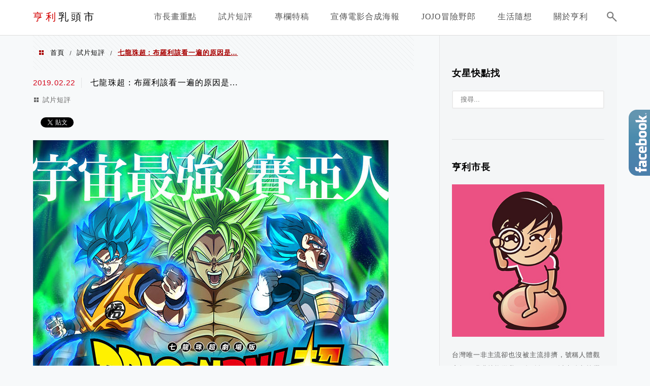

--- FILE ---
content_type: text/html; charset=UTF-8
request_url: https://henrycity.com/%E4%B8%83%E9%BE%8D%E7%8F%A0%E8%B6%85%EF%BC%9A%E5%B8%83%E7%BE%85%E5%88%A9%E8%A9%B2%E7%9C%8B%E4%B8%80%E9%81%8D%E7%9A%84%E5%8E%9F%E5%9B%A0%E6%98%AF/
body_size: 17901
content:
<!DOCTYPE html>
<!--[if IE 7 | IE 8]>
<html class="ie" lang="zh-TW">
<![endif]-->
<!--[if !(IE 7) | !(IE 8)  ]><!-->
<html lang="zh-TW" class="no-js">
<!--<![endif]-->

<head>
	<meta charset="UTF-8">
	<meta name="robots" content="all" />
	<meta name="author" content="亨利乳頭市" />
	<meta name="rating" content="general" />
	<meta name="viewport" content="width=device-width" />
	<link rel="profile" href="https://gmpg.org/xfn/11">
	<link rel="alternate" title="RSS 2.0 訂閱最新文章" href="https://henrycity.com/feed/" />
	<link rel="pingback" href="https://henrycity.com/xmlrpc.php">
	<!--[if lt IE 9]>
	<script src="//html5shiv.googlecode.com/svn/trunk/html5.js"></script>
	<![endif]-->
	<link rel='preload' href='https://henrycity.com/wp-content/themes/achang-jinsha/css/style.min.css?ver=1706643774' as='style' />
<link rel='preload' href='https://henrycity.com/wp-content/themes/achang-jinsha/css/minify/style.rwd.min.css?ver=1706643774' as='style' />
<link rel='preload' href='https://henrycity.com/wp-content/themes/achang-jinsha/js/minify/rwd-menu.min.js?ver=1706643774' as='script' />
<meta name='robots' content='index, follow, max-image-preview:large, max-snippet:-1, max-video-preview:-1' />
	<style>img:is([sizes="auto" i], [sizes^="auto," i]) { contain-intrinsic-size: 3000px 1500px }</style>
	
	<!-- This site is optimized with the Yoast SEO plugin v26.7 - https://yoast.com/wordpress/plugins/seo/ -->
	<title>七龍珠超：布羅利該看一遍的原因是... - 亨利乳頭市</title>
	<link rel="canonical" href="https://henrycity.com/七龍珠超：布羅利該看一遍的原因是/" />
	<meta property="og:locale" content="zh_TW" />
	<meta property="og:type" content="article" />
	<meta property="og:title" content="七龍珠超：布羅利該看一遍的原因是... - 亨利乳頭市" />
	<meta property="og:description" content="這次劇場版重啟最強戰士－布羅利的起源，大綱跟過去我們的理解差不多，只是更悲情一些。讓他跨世代來跟現在的悟空（也 [&hellip;]" />
	<meta property="og:url" content="https://henrycity.com/七龍珠超：布羅利該看一遍的原因是/" />
	<meta property="og:site_name" content="亨利乳頭市" />
	<meta property="article:publisher" content="https://www.facebook.com/henryoocity/" />
	<meta property="article:published_time" content="2019-02-22T08:07:41+00:00" />
	<meta property="article:modified_time" content="2019-03-08T08:11:28+00:00" />
	<meta property="og:image" content="https://henrycity.com/wp-content/uploads/20190308160126_88.jpg" />
	<meta name="author" content="henrycity" />
	<meta name="twitter:card" content="summary_large_image" />
	<meta name="twitter:label1" content="作者:" />
	<meta name="twitter:data1" content="henrycity" />
	<script type="application/ld+json" class="yoast-schema-graph">{"@context":"https://schema.org","@graph":[{"@type":"Article","@id":"https://henrycity.com/%e4%b8%83%e9%be%8d%e7%8f%a0%e8%b6%85%ef%bc%9a%e5%b8%83%e7%be%85%e5%88%a9%e8%a9%b2%e7%9c%8b%e4%b8%80%e9%81%8d%e7%9a%84%e5%8e%9f%e5%9b%a0%e6%98%af/#article","isPartOf":{"@id":"https://henrycity.com/%e4%b8%83%e9%be%8d%e7%8f%a0%e8%b6%85%ef%bc%9a%e5%b8%83%e7%be%85%e5%88%a9%e8%a9%b2%e7%9c%8b%e4%b8%80%e9%81%8d%e7%9a%84%e5%8e%9f%e5%9b%a0%e6%98%af/"},"author":{"name":"henrycity","@id":"https://henrycity.com/#/schema/person/d51e536b4dbb77d9a473afefa39a2809"},"headline":"七龍珠超：布羅利該看一遍的原因是&#8230;","datePublished":"2019-02-22T08:07:41+00:00","dateModified":"2019-03-08T08:11:28+00:00","mainEntityOfPage":{"@id":"https://henrycity.com/%e4%b8%83%e9%be%8d%e7%8f%a0%e8%b6%85%ef%bc%9a%e5%b8%83%e7%be%85%e5%88%a9%e8%a9%b2%e7%9c%8b%e4%b8%80%e9%81%8d%e7%9a%84%e5%8e%9f%e5%9b%a0%e6%98%af/"},"wordCount":3,"commentCount":0,"image":{"@id":"https://henrycity.com/%e4%b8%83%e9%be%8d%e7%8f%a0%e8%b6%85%ef%bc%9a%e5%b8%83%e7%be%85%e5%88%a9%e8%a9%b2%e7%9c%8b%e4%b8%80%e9%81%8d%e7%9a%84%e5%8e%9f%e5%9b%a0%e6%98%af/#primaryimage"},"thumbnailUrl":"https://henrycity.com/wp-content/uploads/20190308160126_88.jpg","articleSection":["試片短評"],"inLanguage":"zh-TW","potentialAction":[{"@type":"CommentAction","name":"Comment","target":["https://henrycity.com/%e4%b8%83%e9%be%8d%e7%8f%a0%e8%b6%85%ef%bc%9a%e5%b8%83%e7%be%85%e5%88%a9%e8%a9%b2%e7%9c%8b%e4%b8%80%e9%81%8d%e7%9a%84%e5%8e%9f%e5%9b%a0%e6%98%af/#respond"]}]},{"@type":"WebPage","@id":"https://henrycity.com/%e4%b8%83%e9%be%8d%e7%8f%a0%e8%b6%85%ef%bc%9a%e5%b8%83%e7%be%85%e5%88%a9%e8%a9%b2%e7%9c%8b%e4%b8%80%e9%81%8d%e7%9a%84%e5%8e%9f%e5%9b%a0%e6%98%af/","url":"https://henrycity.com/%e4%b8%83%e9%be%8d%e7%8f%a0%e8%b6%85%ef%bc%9a%e5%b8%83%e7%be%85%e5%88%a9%e8%a9%b2%e7%9c%8b%e4%b8%80%e9%81%8d%e7%9a%84%e5%8e%9f%e5%9b%a0%e6%98%af/","name":"七龍珠超：布羅利該看一遍的原因是... - 亨利乳頭市","isPartOf":{"@id":"https://henrycity.com/#website"},"primaryImageOfPage":{"@id":"https://henrycity.com/%e4%b8%83%e9%be%8d%e7%8f%a0%e8%b6%85%ef%bc%9a%e5%b8%83%e7%be%85%e5%88%a9%e8%a9%b2%e7%9c%8b%e4%b8%80%e9%81%8d%e7%9a%84%e5%8e%9f%e5%9b%a0%e6%98%af/#primaryimage"},"image":{"@id":"https://henrycity.com/%e4%b8%83%e9%be%8d%e7%8f%a0%e8%b6%85%ef%bc%9a%e5%b8%83%e7%be%85%e5%88%a9%e8%a9%b2%e7%9c%8b%e4%b8%80%e9%81%8d%e7%9a%84%e5%8e%9f%e5%9b%a0%e6%98%af/#primaryimage"},"thumbnailUrl":"https://henrycity.com/wp-content/uploads/20190308160126_88.jpg","datePublished":"2019-02-22T08:07:41+00:00","dateModified":"2019-03-08T08:11:28+00:00","author":{"@id":"https://henrycity.com/#/schema/person/d51e536b4dbb77d9a473afefa39a2809"},"breadcrumb":{"@id":"https://henrycity.com/%e4%b8%83%e9%be%8d%e7%8f%a0%e8%b6%85%ef%bc%9a%e5%b8%83%e7%be%85%e5%88%a9%e8%a9%b2%e7%9c%8b%e4%b8%80%e9%81%8d%e7%9a%84%e5%8e%9f%e5%9b%a0%e6%98%af/#breadcrumb"},"inLanguage":"zh-TW","potentialAction":[{"@type":"ReadAction","target":["https://henrycity.com/%e4%b8%83%e9%be%8d%e7%8f%a0%e8%b6%85%ef%bc%9a%e5%b8%83%e7%be%85%e5%88%a9%e8%a9%b2%e7%9c%8b%e4%b8%80%e9%81%8d%e7%9a%84%e5%8e%9f%e5%9b%a0%e6%98%af/"]}]},{"@type":"ImageObject","inLanguage":"zh-TW","@id":"https://henrycity.com/%e4%b8%83%e9%be%8d%e7%8f%a0%e8%b6%85%ef%bc%9a%e5%b8%83%e7%be%85%e5%88%a9%e8%a9%b2%e7%9c%8b%e4%b8%80%e9%81%8d%e7%9a%84%e5%8e%9f%e5%9b%a0%e6%98%af/#primaryimage","url":"https://henrycity.com/wp-content/uploads/20190308160126_88.jpg","contentUrl":"https://henrycity.com/wp-content/uploads/20190308160126_88.jpg","width":700,"height":700},{"@type":"BreadcrumbList","@id":"https://henrycity.com/%e4%b8%83%e9%be%8d%e7%8f%a0%e8%b6%85%ef%bc%9a%e5%b8%83%e7%be%85%e5%88%a9%e8%a9%b2%e7%9c%8b%e4%b8%80%e9%81%8d%e7%9a%84%e5%8e%9f%e5%9b%a0%e6%98%af/#breadcrumb","itemListElement":[{"@type":"ListItem","position":1,"name":"首頁","item":"https://henrycity.com/"},{"@type":"ListItem","position":2,"name":"七龍珠超：布羅利該看一遍的原因是&#8230;"}]},{"@type":"WebSite","@id":"https://henrycity.com/#website","url":"https://henrycity.com/","name":"亨利乳頭市","description":"","potentialAction":[{"@type":"SearchAction","target":{"@type":"EntryPoint","urlTemplate":"https://henrycity.com/?s={search_term_string}"},"query-input":{"@type":"PropertyValueSpecification","valueRequired":true,"valueName":"search_term_string"}}],"inLanguage":"zh-TW"},{"@type":"Person","@id":"https://henrycity.com/#/schema/person/d51e536b4dbb77d9a473afefa39a2809","name":"henrycity","image":{"@type":"ImageObject","inLanguage":"zh-TW","@id":"https://henrycity.com/#/schema/person/image/","url":"https://secure.gravatar.com/avatar/4d3572707c4019fb981fb29871c01c7c531fa2f10bda5e7c6352efb3636dfb8b?s=96&d=mm&r=g","contentUrl":"https://secure.gravatar.com/avatar/4d3572707c4019fb981fb29871c01c7c531fa2f10bda5e7c6352efb3636dfb8b?s=96&d=mm&r=g","caption":"henrycity"},"url":"https://henrycity.com/author/henrycity/"}]}</script>
	<!-- / Yoast SEO plugin. -->


<link rel='dns-prefetch' href='//stats.wp.com' />
<script type="text/javascript">
/* <![CDATA[ */
window._wpemojiSettings = {"baseUrl":"https:\/\/s.w.org\/images\/core\/emoji\/16.0.1\/72x72\/","ext":".png","svgUrl":"https:\/\/s.w.org\/images\/core\/emoji\/16.0.1\/svg\/","svgExt":".svg","source":{"concatemoji":"https:\/\/henrycity.com\/wp-includes\/js\/wp-emoji-release.min.js?ver=6.8.3"}};
/*! This file is auto-generated */
!function(s,n){var o,i,e;function c(e){try{var t={supportTests:e,timestamp:(new Date).valueOf()};sessionStorage.setItem(o,JSON.stringify(t))}catch(e){}}function p(e,t,n){e.clearRect(0,0,e.canvas.width,e.canvas.height),e.fillText(t,0,0);var t=new Uint32Array(e.getImageData(0,0,e.canvas.width,e.canvas.height).data),a=(e.clearRect(0,0,e.canvas.width,e.canvas.height),e.fillText(n,0,0),new Uint32Array(e.getImageData(0,0,e.canvas.width,e.canvas.height).data));return t.every(function(e,t){return e===a[t]})}function u(e,t){e.clearRect(0,0,e.canvas.width,e.canvas.height),e.fillText(t,0,0);for(var n=e.getImageData(16,16,1,1),a=0;a<n.data.length;a++)if(0!==n.data[a])return!1;return!0}function f(e,t,n,a){switch(t){case"flag":return n(e,"\ud83c\udff3\ufe0f\u200d\u26a7\ufe0f","\ud83c\udff3\ufe0f\u200b\u26a7\ufe0f")?!1:!n(e,"\ud83c\udde8\ud83c\uddf6","\ud83c\udde8\u200b\ud83c\uddf6")&&!n(e,"\ud83c\udff4\udb40\udc67\udb40\udc62\udb40\udc65\udb40\udc6e\udb40\udc67\udb40\udc7f","\ud83c\udff4\u200b\udb40\udc67\u200b\udb40\udc62\u200b\udb40\udc65\u200b\udb40\udc6e\u200b\udb40\udc67\u200b\udb40\udc7f");case"emoji":return!a(e,"\ud83e\udedf")}return!1}function g(e,t,n,a){var r="undefined"!=typeof WorkerGlobalScope&&self instanceof WorkerGlobalScope?new OffscreenCanvas(300,150):s.createElement("canvas"),o=r.getContext("2d",{willReadFrequently:!0}),i=(o.textBaseline="top",o.font="600 32px Arial",{});return e.forEach(function(e){i[e]=t(o,e,n,a)}),i}function t(e){var t=s.createElement("script");t.src=e,t.defer=!0,s.head.appendChild(t)}"undefined"!=typeof Promise&&(o="wpEmojiSettingsSupports",i=["flag","emoji"],n.supports={everything:!0,everythingExceptFlag:!0},e=new Promise(function(e){s.addEventListener("DOMContentLoaded",e,{once:!0})}),new Promise(function(t){var n=function(){try{var e=JSON.parse(sessionStorage.getItem(o));if("object"==typeof e&&"number"==typeof e.timestamp&&(new Date).valueOf()<e.timestamp+604800&&"object"==typeof e.supportTests)return e.supportTests}catch(e){}return null}();if(!n){if("undefined"!=typeof Worker&&"undefined"!=typeof OffscreenCanvas&&"undefined"!=typeof URL&&URL.createObjectURL&&"undefined"!=typeof Blob)try{var e="postMessage("+g.toString()+"("+[JSON.stringify(i),f.toString(),p.toString(),u.toString()].join(",")+"));",a=new Blob([e],{type:"text/javascript"}),r=new Worker(URL.createObjectURL(a),{name:"wpTestEmojiSupports"});return void(r.onmessage=function(e){c(n=e.data),r.terminate(),t(n)})}catch(e){}c(n=g(i,f,p,u))}t(n)}).then(function(e){for(var t in e)n.supports[t]=e[t],n.supports.everything=n.supports.everything&&n.supports[t],"flag"!==t&&(n.supports.everythingExceptFlag=n.supports.everythingExceptFlag&&n.supports[t]);n.supports.everythingExceptFlag=n.supports.everythingExceptFlag&&!n.supports.flag,n.DOMReady=!1,n.readyCallback=function(){n.DOMReady=!0}}).then(function(){return e}).then(function(){var e;n.supports.everything||(n.readyCallback(),(e=n.source||{}).concatemoji?t(e.concatemoji):e.wpemoji&&e.twemoji&&(t(e.twemoji),t(e.wpemoji)))}))}((window,document),window._wpemojiSettings);
/* ]]> */
</script>

<link rel='stylesheet' id='jetpack_related-posts-css' href='https://henrycity.com/wp-content/plugins/jetpack/modules/related-posts/related-posts.css?ver=20240116' type='text/css' media='all' />
<link rel='stylesheet' id='sbi_styles-css' href='https://henrycity.com/wp-content/plugins/instagram-feed/css/sbi-styles.min.css?ver=6.10.0' type='text/css' media='all' />
<style id='wp-emoji-styles-inline-css' type='text/css'>

	img.wp-smiley, img.emoji {
		display: inline !important;
		border: none !important;
		box-shadow: none !important;
		height: 1em !important;
		width: 1em !important;
		margin: 0 0.07em !important;
		vertical-align: -0.1em !important;
		background: none !important;
		padding: 0 !important;
	}
</style>
<link rel='stylesheet' id='wp-block-library-css' href='https://henrycity.com/wp-includes/css/dist/block-library/style.min.css?ver=6.8.3' type='text/css' media='all' />
<style id='classic-theme-styles-inline-css' type='text/css'>
/*! This file is auto-generated */
.wp-block-button__link{color:#fff;background-color:#32373c;border-radius:9999px;box-shadow:none;text-decoration:none;padding:calc(.667em + 2px) calc(1.333em + 2px);font-size:1.125em}.wp-block-file__button{background:#32373c;color:#fff;text-decoration:none}
</style>
<style id='achang-pencil-box-style-box-style-inline-css' type='text/css'>
.apb-highlighter-highlight{background:linear-gradient(to top,var(--apb-highlighter-color,#fff59d) 60%,transparent 60%);padding:2px 4px}.apb-highlighter-highlight,.apb-highlighter-line{border-radius:2px;-webkit-box-decoration-break:clone;box-decoration-break:clone;display:inline}.apb-highlighter-line{background:linear-gradient(transparent 40%,hsla(0,0%,100%,0) 40%,var(--apb-highlighter-color,#ccff90) 50%,transparent 70%);padding:3px 6px}.apb-underline{background:transparent;-webkit-box-decoration-break:clone;box-decoration-break:clone;display:inline;padding-bottom:2px;text-decoration:none}.apb-underline-normal{border-bottom:2px solid var(--apb-underline-color,red);padding-bottom:3px}.apb-underline-wavy{text-decoration-color:var(--apb-underline-color,red);text-decoration-line:underline;-webkit-text-decoration-skip-ink:none;text-decoration-skip-ink:none;text-decoration-style:wavy;text-decoration-thickness:2px;text-underline-offset:3px}.apb-underline-dashed{border-bottom:2px dashed var(--apb-underline-color,red);padding-bottom:3px}.apb-underline-crayon{background:linear-gradient(transparent 40%,hsla(0,0%,100%,0) 40%,var(--apb-underline-color,red) 90%,transparent 95%);border-radius:3px;padding:3px 6px;position:relative}.apb-font-size{display:inline}.apb-style-box{margin:1em 0;position:relative}.apb-style-box .apb-box-title{align-items:center;color:var(--apb-title-color,inherit);display:flex;font-size:var(--apb-title-font-size,1.2em);font-weight:700}.apb-style-box .apb-box-title .apb-title-icon{font-size:1em;margin-right:10px}.apb-style-box .apb-box-title .apb-title-text{flex-grow:1}.apb-style-box .apb-box-content>:first-child{margin-top:0}.apb-style-box .apb-box-content>:last-child{margin-bottom:0}.apb-layout-info{border-color:var(--apb-box-color,#ddd);border-radius:4px;border-style:var(--apb-border-line-style,solid);border-width:var(--apb-border-width,2px)}.apb-layout-info .apb-box-title{background-color:var(--apb-box-color,#ddd);color:var(--apb-title-color,#333);padding:10px 15px}.apb-layout-info .apb-box-content{background-color:#fff;padding:15px}.apb-layout-alert{border:1px solid transparent;border-radius:.375rem;padding:1rem}.apb-layout-alert .apb-box-content,.apb-layout-alert .apb-box-title{background:transparent;padding:0}.apb-layout-alert .apb-box-title{margin-bottom:.5rem}.apb-layout-alert.apb-alert-type-custom{background-color:var(--apb-box-color,#cfe2ff);border-color:var(--apb-border-color,#9ec5fe);border-style:var(--apb-border-line-style,solid);border-width:var(--apb-border-width,1px);color:var(--apb-title-color,#333)}.apb-layout-alert.apb-alert-type-custom .apb-box-title{color:var(--apb-title-color,#333)}.apb-layout-alert.apb-alert-type-info{background-color:#cfe2ff;border-color:#9ec5fe;color:#0a58ca}.apb-layout-alert.apb-alert-type-info .apb-box-title{color:var(--apb-title-color,#0a58ca)}.apb-layout-alert.apb-alert-type-success{background-color:#d1e7dd;border-color:#a3cfbb;color:#146c43}.apb-layout-alert.apb-alert-type-success .apb-box-title{color:var(--apb-title-color,#146c43)}.apb-layout-alert.apb-alert-type-warning{background-color:#fff3cd;border-color:#ffecb5;color:#664d03}.apb-layout-alert.apb-alert-type-warning .apb-box-title{color:var(--apb-title-color,#664d03)}.apb-layout-alert.apb-alert-type-danger{background-color:#f8d7da;border-color:#f1aeb5;color:#842029}.apb-layout-alert.apb-alert-type-danger .apb-box-title{color:var(--apb-title-color,#842029)}.apb-layout-morandi-alert{background-color:var(--apb-box-color,#f7f4eb);border:1px solid var(--apb-box-color,#f7f4eb);border-left:var(--apb-border-width,4px) solid var(--apb-border-color,#d9d2c6);border-radius:.375rem;box-shadow:0 1px 2px 0 rgba(0,0,0,.05);padding:1rem}.apb-layout-morandi-alert .apb-box-title{background:transparent;color:var(--apb-title-color,#2d3748);font-size:var(--apb-title-font-size,1em);font-weight:700;margin-bottom:.25rem;padding:0}.apb-layout-morandi-alert .apb-box-content{background:transparent;color:#4a5568;padding:0}.apb-layout-centered-title{background-color:#fff;border-color:var(--apb-box-color,#ddd);border-radius:4px;border-style:var(--apb-border-line-style,solid);border-width:var(--apb-border-width,2px);margin-top:1.5em;padding:25px 15px 15px;position:relative}.apb-layout-centered-title .apb-box-title{background:var(--apb-title-bg-color,#fff);color:var(--apb-title-color,var(--apb-box-color,#333));left:20px;padding:0 10px;position:absolute;top:-.8em}.apb-layout-centered-title .apb-box-content{background:transparent;padding:0}.wp-block-achang-pencil-box-code-box{border-radius:8px;box-shadow:0 2px 8px rgba(0,0,0,.1);font-family:Consolas,Monaco,Courier New,monospace;margin:1.5em 0;overflow:hidden;position:relative}.wp-block-achang-pencil-box-code-box .apb-code-box-header{align-items:center;border-bottom:1px solid;display:flex;font-size:13px;font-weight:500;justify-content:space-between;padding:12px 16px;position:relative}.wp-block-achang-pencil-box-code-box .apb-code-box-header .apb-code-language{font-family:-apple-system,BlinkMacSystemFont,Segoe UI,Roboto,sans-serif}.wp-block-achang-pencil-box-code-box .apb-code-content-wrapper{background:transparent;display:flex;max-height:500px;overflow:hidden;position:relative}.wp-block-achang-pencil-box-code-box .apb-line-numbers{border-right:1px solid;flex-shrink:0;font-size:14px;line-height:1.5;min-width:50px;overflow-y:auto;padding:16px 8px;text-align:right;-webkit-user-select:none;-moz-user-select:none;user-select:none;-ms-overflow-style:none;position:relative;scrollbar-width:none;z-index:1}.wp-block-achang-pencil-box-code-box .apb-line-numbers::-webkit-scrollbar{display:none}.wp-block-achang-pencil-box-code-box .apb-line-numbers .apb-line-number{display:block;line-height:1.5;white-space:nowrap}.wp-block-achang-pencil-box-code-box .apb-code-box-content{background:transparent;flex:1;font-size:14px;line-height:1.5;margin:0;min-width:0;overflow:auto;padding:16px;position:relative;white-space:pre!important;z-index:0}.wp-block-achang-pencil-box-code-box .apb-code-box-content code{background:transparent;border:none;display:block;font-family:inherit;font-size:inherit;line-height:inherit;margin:0;overflow-wrap:normal!important;padding:0;white-space:pre!important;word-break:normal!important}.wp-block-achang-pencil-box-code-box .apb-code-box-content code .token{display:inline}.wp-block-achang-pencil-box-code-box .apb-copy-button{background:transparent;border:1px solid;border-radius:4px;cursor:pointer;font-family:-apple-system,BlinkMacSystemFont,Segoe UI,Roboto,sans-serif;font-size:12px;padding:6px 12px;transition:all .2s ease}.wp-block-achang-pencil-box-code-box .apb-copy-button:hover{opacity:.8}.wp-block-achang-pencil-box-code-box .apb-copy-button:active{transform:scale(.95)}.wp-block-achang-pencil-box-code-box .apb-copy-button.apb-copy-success{animation:copySuccess .6s ease;background-color:#d4edda!important;border-color:#28a745!important;color:#155724!important}.wp-block-achang-pencil-box-code-box .apb-copy-button.apb-copy-error{animation:copyError .6s ease;background-color:#f8d7da!important;border-color:#dc3545!important;color:#721c24!important}.wp-block-achang-pencil-box-code-box .apb-copy-button-standalone{position:absolute;right:12px;top:12px;z-index:1}.apb-code-style-style-1{background:#f8f9fa;border:1px solid #e9ecef}.apb-code-style-style-1 .apb-code-box-header{background:#fff;border-bottom-color:#dee2e6;color:#495057}.apb-code-style-style-1 .apb-line-numbers{background:#f1f3f4;border-right-color:#dee2e6;color:#6c757d}.apb-code-style-style-1 .apb-code-box-content{background:#fff;color:#212529;text-shadow:none}.apb-code-style-style-1 .apb-code-box-content code[class*=language-]{text-shadow:none}.apb-code-style-style-1 .apb-copy-button{background:hsla(0,0%,100%,.8);border-color:#6c757d;color:#495057}.apb-code-style-style-1 .apb-copy-button:hover{background:#f8f9fa;border-color:#495057}.apb-code-style-style-1 .apb-copy-button.apb-copy-success{background:#d4edda;border-color:#28a745;color:#155724}.apb-code-style-style-1 .apb-copy-button.apb-copy-error{background:#f8d7da;border-color:#dc3545;color:#721c24}.apb-code-style-style-1 code .token.cdata,.apb-code-style-style-1 code .token.comment,.apb-code-style-style-1 code .token.doctype,.apb-code-style-style-1 code .token.prolog{color:#5a6b73}.apb-code-style-style-1 code .token.punctuation{color:#666}.apb-code-style-style-1 code .token.boolean,.apb-code-style-style-1 code .token.constant,.apb-code-style-style-1 code .token.deleted,.apb-code-style-style-1 code .token.number,.apb-code-style-style-1 code .token.property,.apb-code-style-style-1 code .token.symbol,.apb-code-style-style-1 code .token.tag{color:#d73a49}.apb-code-style-style-1 code .token.attr-name,.apb-code-style-style-1 code .token.builtin,.apb-code-style-style-1 code .token.char,.apb-code-style-style-1 code .token.inserted,.apb-code-style-style-1 code .token.selector,.apb-code-style-style-1 code .token.string{color:#22863a}.apb-code-style-style-1 code .token.entity,.apb-code-style-style-1 code .token.operator,.apb-code-style-style-1 code .token.url{color:#6f42c1}.apb-code-style-style-1 code .token.atrule,.apb-code-style-style-1 code .token.attr-value,.apb-code-style-style-1 code .token.keyword{color:#005cc5}.apb-code-style-style-1 code .token.class-name,.apb-code-style-style-1 code .token.function{color:#6f42c1}.apb-code-style-style-1 code .token.important,.apb-code-style-style-1 code .token.regex,.apb-code-style-style-1 code .token.variable{color:#e36209}.apb-code-style-style-2{background:#1e1e1e;border:1px solid #333}.apb-code-style-style-2 .apb-code-box-header{background:#2d2d30;border-bottom-color:#3e3e42;color:#ccc}.apb-code-style-style-2 .apb-line-numbers{background:#252526;border-right-color:#3e3e42;color:#858585}.apb-code-style-style-2 .apb-code-box-content{background:#1e1e1e;color:#f0f0f0}.apb-code-style-style-2 .apb-copy-button{background:rgba(45,45,48,.8);border-color:#6c6c6c;color:#ccc}.apb-code-style-style-2 .apb-copy-button:hover{background:#3e3e42;border-color:#ccc}.apb-code-style-style-2 .apb-copy-button.apb-copy-success{background:#0e5132;border-color:#28a745;color:#d4edda}.apb-code-style-style-2 .apb-copy-button.apb-copy-error{background:#58151c;border-color:#dc3545;color:#f8d7da}.apb-code-style-style-2 code .token.cdata,.apb-code-style-style-2 code .token.comment,.apb-code-style-style-2 code .token.doctype,.apb-code-style-style-2 code .token.prolog{color:#6a9955}.apb-code-style-style-2 code .token.punctuation{color:#d4d4d4}.apb-code-style-style-2 code .token.boolean,.apb-code-style-style-2 code .token.constant,.apb-code-style-style-2 code .token.deleted,.apb-code-style-style-2 code .token.number,.apb-code-style-style-2 code .token.property,.apb-code-style-style-2 code .token.symbol,.apb-code-style-style-2 code .token.tag{color:#b5cea8}.apb-code-style-style-2 code .token.attr-name,.apb-code-style-style-2 code .token.builtin,.apb-code-style-style-2 code .token.char,.apb-code-style-style-2 code .token.inserted,.apb-code-style-style-2 code .token.selector,.apb-code-style-style-2 code .token.string{color:#ce9178}.apb-code-style-style-2 code .token.entity,.apb-code-style-style-2 code .token.operator,.apb-code-style-style-2 code .token.url{color:#d4d4d4}.apb-code-style-style-2 code .token.atrule,.apb-code-style-style-2 code .token.attr-value,.apb-code-style-style-2 code .token.keyword{color:#569cd6}.apb-code-style-style-2 code .token.class-name,.apb-code-style-style-2 code .token.function{color:#dcdcaa}.apb-code-style-style-2 code .token.important,.apb-code-style-style-2 code .token.regex,.apb-code-style-style-2 code .token.variable{color:#ff8c00}@keyframes copySuccess{0%{transform:scale(1)}50%{background-color:#28a745;color:#fff;transform:scale(1.1)}to{transform:scale(1)}}@keyframes copyError{0%{transform:translateX(0)}25%{transform:translateX(-5px)}75%{transform:translateX(5px)}to{transform:translateX(0)}}@media(max-width:768px){.wp-block-achang-pencil-box-code-box .apb-code-box-header{font-size:12px;padding:10px 12px}.wp-block-achang-pencil-box-code-box .apb-line-numbers{font-size:11px;min-width:35px;padding:12px 6px}.wp-block-achang-pencil-box-code-box .apb-code-box-content{font-size:13px;padding:12px}.wp-block-achang-pencil-box-code-box .apb-copy-button{font-size:11px;padding:4px 8px}}@media print{.wp-block-achang-pencil-box-code-box{border:1px solid #000;box-shadow:none}.wp-block-achang-pencil-box-code-box .apb-copy-button{display:none}.wp-block-achang-pencil-box-code-box .apb-code-content-wrapper{max-height:none;overflow:visible}}

</style>
<link rel='stylesheet' id='quads-style-css-css' href='https://henrycity.com/wp-content/plugins/quick-adsense-reloaded/includes/gutenberg/dist/blocks.style.build.css?ver=2.0.98.1' type='text/css' media='all' />
<link rel='stylesheet' id='mediaelement-css' href='https://henrycity.com/wp-includes/js/mediaelement/mediaelementplayer-legacy.min.css?ver=4.2.17' type='text/css' media='all' />
<link rel='stylesheet' id='wp-mediaelement-css' href='https://henrycity.com/wp-includes/js/mediaelement/wp-mediaelement.min.css?ver=6.8.3' type='text/css' media='all' />
<style id='jetpack-sharing-buttons-style-inline-css' type='text/css'>
.jetpack-sharing-buttons__services-list{display:flex;flex-direction:row;flex-wrap:wrap;gap:0;list-style-type:none;margin:5px;padding:0}.jetpack-sharing-buttons__services-list.has-small-icon-size{font-size:12px}.jetpack-sharing-buttons__services-list.has-normal-icon-size{font-size:16px}.jetpack-sharing-buttons__services-list.has-large-icon-size{font-size:24px}.jetpack-sharing-buttons__services-list.has-huge-icon-size{font-size:36px}@media print{.jetpack-sharing-buttons__services-list{display:none!important}}.editor-styles-wrapper .wp-block-jetpack-sharing-buttons{gap:0;padding-inline-start:0}ul.jetpack-sharing-buttons__services-list.has-background{padding:1.25em 2.375em}
</style>
<style id='global-styles-inline-css' type='text/css'>
:root{--wp--preset--aspect-ratio--square: 1;--wp--preset--aspect-ratio--4-3: 4/3;--wp--preset--aspect-ratio--3-4: 3/4;--wp--preset--aspect-ratio--3-2: 3/2;--wp--preset--aspect-ratio--2-3: 2/3;--wp--preset--aspect-ratio--16-9: 16/9;--wp--preset--aspect-ratio--9-16: 9/16;--wp--preset--color--black: #000000;--wp--preset--color--cyan-bluish-gray: #abb8c3;--wp--preset--color--white: #ffffff;--wp--preset--color--pale-pink: #f78da7;--wp--preset--color--vivid-red: #cf2e2e;--wp--preset--color--luminous-vivid-orange: #ff6900;--wp--preset--color--luminous-vivid-amber: #fcb900;--wp--preset--color--light-green-cyan: #7bdcb5;--wp--preset--color--vivid-green-cyan: #00d084;--wp--preset--color--pale-cyan-blue: #8ed1fc;--wp--preset--color--vivid-cyan-blue: #0693e3;--wp--preset--color--vivid-purple: #9b51e0;--wp--preset--gradient--vivid-cyan-blue-to-vivid-purple: linear-gradient(135deg,rgba(6,147,227,1) 0%,rgb(155,81,224) 100%);--wp--preset--gradient--light-green-cyan-to-vivid-green-cyan: linear-gradient(135deg,rgb(122,220,180) 0%,rgb(0,208,130) 100%);--wp--preset--gradient--luminous-vivid-amber-to-luminous-vivid-orange: linear-gradient(135deg,rgba(252,185,0,1) 0%,rgba(255,105,0,1) 100%);--wp--preset--gradient--luminous-vivid-orange-to-vivid-red: linear-gradient(135deg,rgba(255,105,0,1) 0%,rgb(207,46,46) 100%);--wp--preset--gradient--very-light-gray-to-cyan-bluish-gray: linear-gradient(135deg,rgb(238,238,238) 0%,rgb(169,184,195) 100%);--wp--preset--gradient--cool-to-warm-spectrum: linear-gradient(135deg,rgb(74,234,220) 0%,rgb(151,120,209) 20%,rgb(207,42,186) 40%,rgb(238,44,130) 60%,rgb(251,105,98) 80%,rgb(254,248,76) 100%);--wp--preset--gradient--blush-light-purple: linear-gradient(135deg,rgb(255,206,236) 0%,rgb(152,150,240) 100%);--wp--preset--gradient--blush-bordeaux: linear-gradient(135deg,rgb(254,205,165) 0%,rgb(254,45,45) 50%,rgb(107,0,62) 100%);--wp--preset--gradient--luminous-dusk: linear-gradient(135deg,rgb(255,203,112) 0%,rgb(199,81,192) 50%,rgb(65,88,208) 100%);--wp--preset--gradient--pale-ocean: linear-gradient(135deg,rgb(255,245,203) 0%,rgb(182,227,212) 50%,rgb(51,167,181) 100%);--wp--preset--gradient--electric-grass: linear-gradient(135deg,rgb(202,248,128) 0%,rgb(113,206,126) 100%);--wp--preset--gradient--midnight: linear-gradient(135deg,rgb(2,3,129) 0%,rgb(40,116,252) 100%);--wp--preset--font-size--small: 13px;--wp--preset--font-size--medium: 20px;--wp--preset--font-size--large: 36px;--wp--preset--font-size--x-large: 42px;--wp--preset--spacing--20: 0.44rem;--wp--preset--spacing--30: 0.67rem;--wp--preset--spacing--40: 1rem;--wp--preset--spacing--50: 1.5rem;--wp--preset--spacing--60: 2.25rem;--wp--preset--spacing--70: 3.38rem;--wp--preset--spacing--80: 5.06rem;--wp--preset--shadow--natural: 6px 6px 9px rgba(0, 0, 0, 0.2);--wp--preset--shadow--deep: 12px 12px 50px rgba(0, 0, 0, 0.4);--wp--preset--shadow--sharp: 6px 6px 0px rgba(0, 0, 0, 0.2);--wp--preset--shadow--outlined: 6px 6px 0px -3px rgba(255, 255, 255, 1), 6px 6px rgba(0, 0, 0, 1);--wp--preset--shadow--crisp: 6px 6px 0px rgba(0, 0, 0, 1);}:where(.is-layout-flex){gap: 0.5em;}:where(.is-layout-grid){gap: 0.5em;}body .is-layout-flex{display: flex;}.is-layout-flex{flex-wrap: wrap;align-items: center;}.is-layout-flex > :is(*, div){margin: 0;}body .is-layout-grid{display: grid;}.is-layout-grid > :is(*, div){margin: 0;}:where(.wp-block-columns.is-layout-flex){gap: 2em;}:where(.wp-block-columns.is-layout-grid){gap: 2em;}:where(.wp-block-post-template.is-layout-flex){gap: 1.25em;}:where(.wp-block-post-template.is-layout-grid){gap: 1.25em;}.has-black-color{color: var(--wp--preset--color--black) !important;}.has-cyan-bluish-gray-color{color: var(--wp--preset--color--cyan-bluish-gray) !important;}.has-white-color{color: var(--wp--preset--color--white) !important;}.has-pale-pink-color{color: var(--wp--preset--color--pale-pink) !important;}.has-vivid-red-color{color: var(--wp--preset--color--vivid-red) !important;}.has-luminous-vivid-orange-color{color: var(--wp--preset--color--luminous-vivid-orange) !important;}.has-luminous-vivid-amber-color{color: var(--wp--preset--color--luminous-vivid-amber) !important;}.has-light-green-cyan-color{color: var(--wp--preset--color--light-green-cyan) !important;}.has-vivid-green-cyan-color{color: var(--wp--preset--color--vivid-green-cyan) !important;}.has-pale-cyan-blue-color{color: var(--wp--preset--color--pale-cyan-blue) !important;}.has-vivid-cyan-blue-color{color: var(--wp--preset--color--vivid-cyan-blue) !important;}.has-vivid-purple-color{color: var(--wp--preset--color--vivid-purple) !important;}.has-black-background-color{background-color: var(--wp--preset--color--black) !important;}.has-cyan-bluish-gray-background-color{background-color: var(--wp--preset--color--cyan-bluish-gray) !important;}.has-white-background-color{background-color: var(--wp--preset--color--white) !important;}.has-pale-pink-background-color{background-color: var(--wp--preset--color--pale-pink) !important;}.has-vivid-red-background-color{background-color: var(--wp--preset--color--vivid-red) !important;}.has-luminous-vivid-orange-background-color{background-color: var(--wp--preset--color--luminous-vivid-orange) !important;}.has-luminous-vivid-amber-background-color{background-color: var(--wp--preset--color--luminous-vivid-amber) !important;}.has-light-green-cyan-background-color{background-color: var(--wp--preset--color--light-green-cyan) !important;}.has-vivid-green-cyan-background-color{background-color: var(--wp--preset--color--vivid-green-cyan) !important;}.has-pale-cyan-blue-background-color{background-color: var(--wp--preset--color--pale-cyan-blue) !important;}.has-vivid-cyan-blue-background-color{background-color: var(--wp--preset--color--vivid-cyan-blue) !important;}.has-vivid-purple-background-color{background-color: var(--wp--preset--color--vivid-purple) !important;}.has-black-border-color{border-color: var(--wp--preset--color--black) !important;}.has-cyan-bluish-gray-border-color{border-color: var(--wp--preset--color--cyan-bluish-gray) !important;}.has-white-border-color{border-color: var(--wp--preset--color--white) !important;}.has-pale-pink-border-color{border-color: var(--wp--preset--color--pale-pink) !important;}.has-vivid-red-border-color{border-color: var(--wp--preset--color--vivid-red) !important;}.has-luminous-vivid-orange-border-color{border-color: var(--wp--preset--color--luminous-vivid-orange) !important;}.has-luminous-vivid-amber-border-color{border-color: var(--wp--preset--color--luminous-vivid-amber) !important;}.has-light-green-cyan-border-color{border-color: var(--wp--preset--color--light-green-cyan) !important;}.has-vivid-green-cyan-border-color{border-color: var(--wp--preset--color--vivid-green-cyan) !important;}.has-pale-cyan-blue-border-color{border-color: var(--wp--preset--color--pale-cyan-blue) !important;}.has-vivid-cyan-blue-border-color{border-color: var(--wp--preset--color--vivid-cyan-blue) !important;}.has-vivid-purple-border-color{border-color: var(--wp--preset--color--vivid-purple) !important;}.has-vivid-cyan-blue-to-vivid-purple-gradient-background{background: var(--wp--preset--gradient--vivid-cyan-blue-to-vivid-purple) !important;}.has-light-green-cyan-to-vivid-green-cyan-gradient-background{background: var(--wp--preset--gradient--light-green-cyan-to-vivid-green-cyan) !important;}.has-luminous-vivid-amber-to-luminous-vivid-orange-gradient-background{background: var(--wp--preset--gradient--luminous-vivid-amber-to-luminous-vivid-orange) !important;}.has-luminous-vivid-orange-to-vivid-red-gradient-background{background: var(--wp--preset--gradient--luminous-vivid-orange-to-vivid-red) !important;}.has-very-light-gray-to-cyan-bluish-gray-gradient-background{background: var(--wp--preset--gradient--very-light-gray-to-cyan-bluish-gray) !important;}.has-cool-to-warm-spectrum-gradient-background{background: var(--wp--preset--gradient--cool-to-warm-spectrum) !important;}.has-blush-light-purple-gradient-background{background: var(--wp--preset--gradient--blush-light-purple) !important;}.has-blush-bordeaux-gradient-background{background: var(--wp--preset--gradient--blush-bordeaux) !important;}.has-luminous-dusk-gradient-background{background: var(--wp--preset--gradient--luminous-dusk) !important;}.has-pale-ocean-gradient-background{background: var(--wp--preset--gradient--pale-ocean) !important;}.has-electric-grass-gradient-background{background: var(--wp--preset--gradient--electric-grass) !important;}.has-midnight-gradient-background{background: var(--wp--preset--gradient--midnight) !important;}.has-small-font-size{font-size: var(--wp--preset--font-size--small) !important;}.has-medium-font-size{font-size: var(--wp--preset--font-size--medium) !important;}.has-large-font-size{font-size: var(--wp--preset--font-size--large) !important;}.has-x-large-font-size{font-size: var(--wp--preset--font-size--x-large) !important;}
:where(.wp-block-post-template.is-layout-flex){gap: 1.25em;}:where(.wp-block-post-template.is-layout-grid){gap: 1.25em;}
:where(.wp-block-columns.is-layout-flex){gap: 2em;}:where(.wp-block-columns.is-layout-grid){gap: 2em;}
:root :where(.wp-block-pullquote){font-size: 1.5em;line-height: 1.6;}
</style>
<link rel='stylesheet' id='achang-pencil-box-css' href='https://henrycity.com/wp-content/plugins/achang-pencil-box/public/css/achang-pencil-box-public.css?ver=1.9.3.1762413771.2.2.9.1' type='text/css' media='all' />
<link rel='stylesheet' id='wpa-css-css' href='https://henrycity.com/wp-content/plugins/honeypot/includes/css/wpa.css?ver=2.3.04' type='text/css' media='all' />
<link rel='stylesheet' id='flexslider2.6.0-css' href='https://henrycity.com/wp-content/themes/achang-jinsha/assets/FlexSlider-2.6.0/flexslider.min.css?ver=6.8.3' type='text/css' media='all' />
<link rel='stylesheet' id='dashicons-css' href='https://henrycity.com/wp-includes/css/dashicons.min.css?ver=6.8.3' type='text/css' media='all' />
<link rel='stylesheet' id='achang-icon-css' href='https://henrycity.com/wp-content/themes/achang-jinsha/images/achang-icon/style.css?ver=6.8.3' type='text/css' media='all' />
<link rel='stylesheet' id='icomoon-icon-css' href='https://henrycity.com/wp-content/themes/achang-jinsha/images/icomoon-icon/style.css?ver=6.8.3' type='text/css' media='all' />
<link rel='stylesheet' id='awesome-css' href='https://henrycity.com/wp-content/themes/achang-jinsha/images/fontawesome/css/all.min.css?ver=2.2.9.1' type='text/css' media='all' />
<link rel='stylesheet' id='achang_theme-style-css' href='https://henrycity.com/wp-content/themes/achang-jinsha/css/style.min.css?ver=1706643774' type='text/css' media='all' />
<link rel='stylesheet' id='achang_theme-style-rwd-css' href='https://henrycity.com/wp-content/themes/achang-jinsha/css/minify/style.rwd.min.css?ver=1706643774' type='text/css' media='all' />
<link rel='stylesheet' id='achang-jvc-init-css' href='https://henrycity.com/wp-content/plugins/achangJetPackVirtualCounter/assets/minify/stylesheet.min.css?ver=2.8.3' type='text/css' media='all' />
<link rel='stylesheet' id='dtree.css-css' href='https://henrycity.com/wp-content/plugins/wp-dtree-30/wp-dtree.min.css?ver=4.4.5' type='text/css' media='all' />
<script type="text/javascript" id="jetpack_related-posts-js-extra">
/* <![CDATA[ */
var related_posts_js_options = {"post_heading":"h4"};
/* ]]> */
</script>
<script type="text/javascript" src="https://henrycity.com/wp-content/plugins/jetpack/_inc/build/related-posts/related-posts.min.js?ver=20240116" id="jetpack_related-posts-js"></script>
<script type="text/javascript" src="https://henrycity.com/wp-includes/js/jquery/jquery.min.js?ver=3.7.1" id="jquery-core-js"></script>
<script type="text/javascript" src="https://henrycity.com/wp-includes/js/jquery/jquery-migrate.min.js?ver=3.4.1" id="jquery-migrate-js"></script>
<script type="text/javascript" id="wk-tag-manager-script-js-after">
/* <![CDATA[ */
function shouldTrack(){
var trackLoggedIn = true;
var loggedIn = false;
if(!loggedIn){
return true;
} else if( trackLoggedIn ) {
return true;
}
return false;
}
function hasWKGoogleAnalyticsCookie() {
return (new RegExp('wp_wk_ga_untrack_' + document.location.hostname)).test(document.cookie);
}
if (!hasWKGoogleAnalyticsCookie() && shouldTrack()) {
//Google Tag Manager
(function (w, d, s, l, i) {
w[l] = w[l] || [];
w[l].push({
'gtm.start':
new Date().getTime(), event: 'gtm.js'
});
var f = d.getElementsByTagName(s)[0],
j = d.createElement(s), dl = l != 'dataLayer' ? '&l=' + l : '';
j.async = true;
j.src =
'https://www.googletagmanager.com/gtm.js?id=' + i + dl;
f.parentNode.insertBefore(j, f);
})(window, document, 'script', 'dataLayer', 'GTM-WKW6Z74');
}
/* ]]> */
</script>
<script type="text/javascript" defer="defer" src="https://henrycity.com/wp-content/themes/achang-jinsha/assets/FlexSlider-2.6.0/jquery.flexslider-min.js?ver=1.0" id="flexslider2.6.0-js"></script>
<script type="text/javascript" id="init-js-extra">
/* <![CDATA[ */
var init_params = {"ajaxurl":"https:\/\/henrycity.com\/wp-admin\/admin-ajax.php","is_user_logged_in":"","slider_time":"3000"};
/* ]]> */
</script>
<script type="text/javascript" async="async" src="https://henrycity.com/wp-content/themes/achang-jinsha/js/minify/init.min.js?ver=2.2.9.1" id="init-js"></script>
<script type="text/javascript" src="https://henrycity.com/wp-content/themes/achang-jinsha/js/minify/rwd-menu.min.js?ver=1706643774" id="achang_rwd-menu-js"></script>
<script type="text/javascript" id="achang-jvc-init-js-extra">
/* <![CDATA[ */
var jvc_init_params = {"ajaxurl":"https:\/\/henrycity.com\/wp-admin\/admin-ajax.php?action=achang_jvc","widget_id":"achang_jetpack_virtual_counter-2","count_text":"\u7d71\u8a08\u4e2d...","security":"76cca512ba"};
/* ]]> */
</script>
<script type="text/javascript" src="https://henrycity.com/wp-content/plugins/achangJetPackVirtualCounter/assets/minify/init.min.js?ver=2.8.3" id="achang-jvc-init-js"></script>
<script type="text/javascript" id="dtree-js-extra">
/* <![CDATA[ */
var WPdTreeSettings = {"animate":"1","duration":"250","imgurl":"https:\/\/henrycity.com\/wp-content\/plugins\/wp-dtree-30\/"};
/* ]]> */
</script>
<script type="text/javascript" src="https://henrycity.com/wp-content/plugins/wp-dtree-30/wp-dtree.min.js?ver=4.4.5" id="dtree-js"></script>
<link rel="https://api.w.org/" href="https://henrycity.com/wp-json/" /><link rel="alternate" title="JSON" type="application/json" href="https://henrycity.com/wp-json/wp/v2/posts/925" /><meta name="generator" content="WordPress 6.8.3" />
<link rel='shortlink' href='https://henrycity.com/?p=925' />
<link rel="alternate" title="oEmbed (JSON)" type="application/json+oembed" href="https://henrycity.com/wp-json/oembed/1.0/embed?url=https%3A%2F%2Fhenrycity.com%2F%25e4%25b8%2583%25e9%25be%258d%25e7%258f%25a0%25e8%25b6%2585%25ef%25bc%259a%25e5%25b8%2583%25e7%25be%2585%25e5%2588%25a9%25e8%25a9%25b2%25e7%259c%258b%25e4%25b8%2580%25e9%2581%258d%25e7%259a%2584%25e5%258e%259f%25e5%259b%25a0%25e6%2598%25af%2F" />
<link rel="alternate" title="oEmbed (XML)" type="text/xml+oembed" href="https://henrycity.com/wp-json/oembed/1.0/embed?url=https%3A%2F%2Fhenrycity.com%2F%25e4%25b8%2583%25e9%25be%258d%25e7%258f%25a0%25e8%25b6%2585%25ef%25bc%259a%25e5%25b8%2583%25e7%25be%2585%25e5%2588%25a9%25e8%25a9%25b2%25e7%259c%258b%25e4%25b8%2580%25e9%2581%258d%25e7%259a%2584%25e5%258e%259f%25e5%259b%25a0%25e6%2598%25af%2F&#038;format=xml" />
	<style>img#wpstats{display:none}</style>
		<script>document.cookie = 'quads_browser_width='+screen.width;</script><script>jQuery($ => {
        $("#primary-menu").on("click",e=>{
            if($(e.target).hasClass("search-icon")){
                $("#primary-search").show();
                $("#search-cover").show();
                $("header .search-field").focus();
            }else{
                if( 0 === $(e.target).parents("#primary-search").length){
                    $("#primary-search").hide();
                    $("#search-cover").hide();
                }
            }
        })
    })</script><link rel="preload" as="image" href="https://i1.wp.com/henrycity.com/wp-content/uploads/20240310213600_0.jpg?quality=90&ssl=1&w=750" /><link rel="shortcut icon" href="https://henrycity.com/wp-content/themes/achang-jinsha/images/favicon.ico" /><meta property="fb:app_id" content="114549948563935" /><style type="text/css">#header #primary-menu .menu > .menu-item > a { color: #555; }#main article .desc .inner-desc {font-family: "Microsoft JhengHei","微軟正黑體";font-size: 16px;letter-spacing: 0.07em;line-height: 28px;}	#main article p, #main article div {font-family: "Microsoft JhengHei","微軟正黑體";font-size: 16px;letter-spacing: 0.07em;line-height: 28px;}	</style><link rel="preconnect" href="//connect.facebook.net/zh_TW/sdk.js" /><link rel="preconnect" href="//connect.facebook.net/zh_TW/all.js" /><link rel="preload" as="image" href="https://henrycity.com/wp-content/uploads/20190308160126_88.jpg" media="(max-resolution:700wdpi)"><link rel="preload" as="image" href="https://henrycity.com/wp-content/uploads/20190308160126_88-150x150.jpg" media="(max-resolution:150wdpi)"></head>

<body class="wp-singular post-template-default single single-post postid-925 single-format-standard wp-theme-achang-jinsha">

<noscript>
    <iframe src="https://www.googletagmanager.com/ns.html?id=GTM-WKW6Z74" height="0" width="0"
        style="display:none;visibility:hidden"></iframe>
</noscript>

	<header id="header">
		<div class="header-area">
			<div class="logo-area">
				<h2>                    <a id="logo" href="https://henrycity.com" title="亨利乳頭市" class="text">
                        <div class="text"><span class="first-text">亨利</span>乳頭市</div>                    </a>
				</h2>				<a id="rwd-logo" href="https://henrycity.com" title="亨利乳頭市" style="color: #000; font-size: 20px;">亨利乳頭市</a>            </div>
			<div id="primary-menu">
				<nav id="access" role="navigation">
					<header>
						<h3 class="assistive-text">PC+M</h3>
					</header>
					<svg viewBox="0 0 18 18" preserveAspectRatio="xMidYMid meet" focusable="false" class="search-icon icon"><path d="M 10,10 16.5,16.5 M 11,6 A 5,5 0 0 1 6,11 5,5 0 0 1 1,6 5,5 0 0 1 6,1 5,5 0 0 1 11,6 Z" class="search-icon icon" style="fill:none;stroke:#333333;stroke-width:2px;stroke-linecap:round;stroke-miterlimit:10"></path></svg><div id="primary-search"><form role="search" method="get" class="search-form" action="https://henrycity.com/">
				<label>
					<span class="screen-reader-text">搜尋關鍵字:</span>
					<input type="search" class="search-field" placeholder="搜尋..." value="" name="s" />
				</label>
				<input type="submit" class="search-submit" value="搜尋" />
			</form></div><div id="search-cover"></div><div class="menu-pcm-container"><ul id="achang_menu_wrap" class="menu rwd-menu"><li id="menu-item-1380" class="menu-item menu-item-type-taxonomy menu-item-object-category menu-item-has-children menu-item-1380"><a href="https://henrycity.com/category/%e5%b8%82%e9%95%b7%e7%95%ab%e9%87%8d%e9%bb%9e/"><span>市長畫重點</span></a>
<ul class="sub-menu">
	<li id="menu-item-1381" class="menu-item menu-item-type-taxonomy menu-item-object-category menu-item-1381"><a href="https://henrycity.com/category/%e6%bf%80%e5%87%b8%e9%bb%9e/"><span>激凸點</span></a></li>
	<li id="menu-item-1382" class="menu-item menu-item-type-taxonomy menu-item-object-category menu-item-1382"><a href="https://henrycity.com/category/%e9%9c%b2%e5%85%a9%e9%bb%9e/"><span>露兩點</span></a></li>
	<li id="menu-item-1383" class="menu-item menu-item-type-taxonomy menu-item-object-category menu-item-1383"><a href="https://henrycity.com/category/%e9%9c%b2%e4%b8%89%e9%bb%9e/"><span>露三點</span></a></li>
	<li id="menu-item-1671" class="menu-item menu-item-type-taxonomy menu-item-object-category menu-item-1671"><a href="https://henrycity.com/category/%e5%b0%88%e9%a1%8c%e6%95%b4%e7%90%86/"><span>專題整理</span></a></li>
	<li id="menu-item-1384" class="menu-item menu-item-type-taxonomy menu-item-object-category menu-item-1384"><a href="https://henrycity.com/category/%e7%be%8e%e8%83%b8%e5%a4%a7%e5%9b%9e%e9%a1%a7/"><span>美胸大回顧</span></a></li>
</ul>
</li>
<li id="menu-item-902" class="menu-item menu-item-type-taxonomy menu-item-object-category current-post-ancestor current-menu-parent current-post-parent menu-item-902"><a href="https://henrycity.com/category/%e7%9f%ad%e8%a9%95/"><span>試片短評</span></a></li>
<li id="menu-item-1677" class="menu-item menu-item-type-taxonomy menu-item-object-category menu-item-has-children menu-item-1677"><a href="https://henrycity.com/category/%e5%b0%88%e6%ac%84/"><span>專欄特稿</span></a>
<ul class="sub-menu">
	<li id="menu-item-2980" class="menu-item menu-item-type-taxonomy menu-item-object-category menu-item-2980"><a href="https://henrycity.com/category/fhm/"><span>FHM</span></a></li>
	<li id="menu-item-2981" class="menu-item menu-item-type-taxonomy menu-item-object-category menu-item-2981"><a href="https://henrycity.com/category/%e5%a5%b3%e4%ba%ba%e5%b9%ab/"><span>女人幫</span></a></li>
	<li id="menu-item-2982" class="menu-item menu-item-type-taxonomy menu-item-object-category menu-item-2982"><a href="https://henrycity.com/category/%e9%96%8b%e7%9c%bce%e9%80%b1%e5%a0%b1/"><span>開眼E週報</span></a></li>
	<li id="menu-item-3005" class="menu-item menu-item-type-taxonomy menu-item-object-category menu-item-3005"><a href="https://henrycity.com/category/cue-%e9%9b%bb%e5%bd%b1%e7%94%9f%e6%b4%bb%e8%aa%8c/"><span>cue.電影生活誌</span></a></li>
	<li id="menu-item-3560" class="menu-item menu-item-type-taxonomy menu-item-object-category menu-item-3560"><a href="https://henrycity.com/category/%e8%aa%a0%e5%93%81%e6%95%a6%e5%8d%97%e5%80%92%e6%95%b8%e4%b8%89%e5%8d%81/"><span>誠品敦南倒數三十</span></a></li>
</ul>
</li>
<li id="menu-item-903" class="menu-item menu-item-type-custom menu-item-object-custom menu-item-903"><a href="https://www.flickr.com/photos/71832020@N00/sets/72157650443785286"><span>宣傳電影合成海報</span></a></li>
<li id="menu-item-883" class="menu-item menu-item-type-taxonomy menu-item-object-category menu-item-883"><a href="https://henrycity.com/category/jojo%e5%86%92%e9%9a%aa%e9%87%8e%e9%83%8e/"><span>JOJO冒險野郎</span></a></li>
<li id="menu-item-951" class="menu-item menu-item-type-taxonomy menu-item-object-category menu-item-951"><a href="https://henrycity.com/category/%e7%94%9f%e6%b4%bb%e9%9a%a8%e6%83%b3/"><span>生活隨想</span></a></li>
<li id="menu-item-906" class="menu-item menu-item-type-post_type menu-item-object-page menu-item-906"><a href="https://henrycity.com/about/"><span>關於亨利</span></a></li>
</ul></div>				</nav>
			</div>
		</div>
		<div class="clearfix"></div>
	</header>
		<div id="content"><div id="main" role="main">
    <div class="breadcrumb-area"><ul id="breadcrumbs" class="breadcrumbs"><li class="item-home"><a class="bread-link bread-home" href="https://henrycity.com" title="首頁">首頁</a></li><li class="separator separator-home"> &#47; </li><li class="item-cat"><a href="https://henrycity.com/category/%e7%9f%ad%e8%a9%95/">試片短評</a></li><li class="separator"> &#47; </li><li class="item-current item-925"><strong class="bread-current bread-925" title="七龍珠超：布羅利該看一遍的原因是&#8230;">七龍珠超：布羅利該看一遍的原因是&#8230;</strong></li></ul></div>
    					<article id="post-925" role="article" class="page-single">
						<header>
												<time datetime="2019-02-22T16:07:41+08:00" data-updated="true" >
						<span class="post-date">2019.02.22</span>
					</time>
					<h1 class="title">七龍珠超：布羅利該看一遍的原因是&#8230;</h1>
					<div class="clearfix"></div>
					<div class="cat"><a href="https://henrycity.com/category/%e7%9f%ad%e8%a9%95/" rel="category tag">試片短評</a></div>
					<div class="clearfix"></div>
					<div id="share-box">
						         <div class="sn fb">
						            <div class="fb-like" data-href="https://henrycity.com/%e4%b8%83%e9%be%8d%e7%8f%a0%e8%b6%85%ef%bc%9a%e5%b8%83%e7%be%85%e5%88%a9%e8%a9%b2%e7%9c%8b%e4%b8%80%e9%81%8d%e7%9a%84%e5%8e%9f%e5%9b%a0%e6%98%af/" data-layout="button_count" data-action="like" data-size="small" data-show-faces="false" data-share="true"></div>
						         </div>
						         <div class="sn tw">
						          <a href="https://twitter.com/share" class="twitter-share-button" data-count="horizontal">Tweet</a>
						          <script>!function(d,s,id){var js,fjs=d.getElementsByTagName(s)[0];if(!d.getElementById(id)){js=d.createElement(s);js.id=id;js.src="https://platform.twitter.com/widgets.js";fjs.parentNode.insertBefore(js,fjs);}}(document,"script","twitter-wjs");</script>
						         </div>
						        </div>					<div class="clearfix"></div>
				</header>
				<div class="desc">
				<p><img fetchpriority="high" decoding="async" class="alignnone size-full wp-image-920" src="https://henrycity.com/wp-content/uploads/20190308160126_88.jpg" alt="" width="700" height="700" srcset="https://henrycity.com/wp-content/uploads/20190308160126_88.jpg 700w, https://henrycity.com/wp-content/uploads/20190308160126_88-150x150.jpg 150w" sizes="(max-width: 700px) 100vw, 700px" /></p>
<p>這次劇場版重啟最強戰士－布羅利的起源，大綱跟過去我們<wbr />的理解差不多，只是更悲情一些。讓他跨世代來跟現在的悟<wbr />空（也就是亮麗藍髮）對戰，滿足我們漫迷對史上最強賽亞<wbr />人擺在一塊兒的狂想。究竟這場宇宙級的藍綠對決（無關政<wbr />治）勝負歸誰？<br />
<span id="more-925"></span>後半段的死鬥可說是所有七龍珠作品裡最精彩的一場。乾脆<wbr />不囉唆，直白不廢話，打不死的惡魔賽亞人VS兩個髮色一<wbr />直變卻也不認輸的賽亞戰士，許多近距離的直拳相逼實在太<wbr />有臨場感，每個看完4DX的朋友離場都一身傷（欸太誇張<wbr />），真的沒想到進電影院看七龍珠可以爽到通體舒暢！</p>
<p>強力推薦。</p>
<p>ps.拜託神龍讓弗力札完成小小心願吧<span class="_5mfr"><span class="_6qdm">❤️</span></span>（眼神閃）</p>
<p><span style="color: #ff0000;">推薦分數：82.5分 ／ 上映日期：2/22 双喜電影發行</span></p>


<div id='jp-relatedposts' class='jp-relatedposts' >
	
</div>				</div>
				<div class="clearfix"></div>
					</article>
	    <section id="next-prev-posts">
        <header>
            <h3 class="assistive-text">相連文章</h3>
        </header>
                <div class="prev-post np-post">
            <figure>
                <a rel="bookmark" title="閱讀：雞不可失該看一遍的原因是..." href="https://henrycity.com/%e9%9b%9e%e4%b8%8d%e5%8f%af%e5%a4%b1%e8%a9%b2%e7%9c%8b%e4%b8%80%e9%81%8d%e7%9a%84%e5%8e%9f%e5%9b%a0%e6%98%af/">
                                    <img src="https://i2.wp.com/henrycity.com/wp-content/uploads/20190308160124_65.jpg?quality=90&ssl=1&resize=800%2C400" title="雞不可失該看一遍的原因是..." alt="雞不可失該看一遍的原因是..." />
                                </a>
                <figcaption>
                    <h4>
                        <a rel="bookmark" title="閱讀：雞不可失該看一遍的原因是..." href="https://henrycity.com/%e9%9b%9e%e4%b8%8d%e5%8f%af%e5%a4%b1%e8%a9%b2%e7%9c%8b%e4%b8%80%e9%81%8d%e7%9a%84%e5%8e%9f%e5%9b%a0%e6%98%af/">
                            <span class="inner-wrap">
                                <span class="np">上一篇文章</span>
                                <span class="title">雞不可失該看一遍的原因是...</span>
                            </span>
                        </a>
                    </h4>
                </figcaption>
            </figure>
        </div>
                <div class="next-post np-post">
            <figure>
                <a rel="bookmark" title="閱讀：驚奇隊長該看一遍的原因是..." href="https://henrycity.com/%e9%a9%9a%e5%a5%87%e9%9a%8a%e9%95%b7%e8%a9%b2%e7%9c%8b%e4%b8%80%e9%81%8d%e7%9a%84%e5%8e%9f%e5%9b%a0%e6%98%af/">
                                    <img src="https://i2.wp.com/henrycity.com/wp-content/uploads/20190306114309_51.jpg?quality=90&ssl=1&resize=800%2C400" title="驚奇隊長該看一遍的原因是..." alt="驚奇隊長該看一遍的原因是..." />
                                </a>
                <figcaption>
                    <h4>
                        <a rel="bookmark" title="閱讀：驚奇隊長該看一遍的原因是..." href="https://henrycity.com/%e9%a9%9a%e5%a5%87%e9%9a%8a%e9%95%b7%e8%a9%b2%e7%9c%8b%e4%b8%80%e9%81%8d%e7%9a%84%e5%8e%9f%e5%9b%a0%e6%98%af/">
                            <span class="inner-wrap">
                                <span class="np">下一篇文章</span>
                                <span class="title">驚奇隊長該看一遍的原因是...</span>
                            </span>
                        </a>
                    </h4>
                </figcaption>
            </figure>
        </div>
                <div class="clearfix"></div>
    </section>
    
	<div id="next-prev-post-arrow">
		<ul>
			<li class="prev-post icon-angle-double-left"><span class="post_prev">同分類上一篇</span><span class="link"><a href="https://henrycity.com/%e9%9b%9e%e4%b8%8d%e5%8f%af%e5%a4%b1%e8%a9%b2%e7%9c%8b%e4%b8%80%e9%81%8d%e7%9a%84%e5%8e%9f%e5%9b%a0%e6%98%af/" rel="prev"> 雞不可失該看一遍的原因是&#8230;</a></span></li><li class="next-post icon-angle-double-right"><span class="post_next">同分類下一篇</span><span class="link"><a href="https://henrycity.com/%e9%a9%9a%e5%a5%87%e9%9a%8a%e9%95%b7%e8%a9%b2%e7%9c%8b%e4%b8%80%e9%81%8d%e7%9a%84%e5%8e%9f%e5%9b%a0%e6%98%af/" rel="next"> 驚奇隊長該看一遍的原因是&#8230; </li></a></span>		</ul>
	</div>
		<div class="achang-comments">
				<div class="achang-fb">
			<h4><span class="t">臉書留言</span></h4>
			<div class="fb-comments" data-href="https://henrycity.com/%e4%b8%83%e9%be%8d%e7%8f%a0%e8%b6%85%ef%bc%9a%e5%b8%83%e7%be%85%e5%88%a9%e8%a9%b2%e7%9c%8b%e4%b8%80%e9%81%8d%e7%9a%84%e5%8e%9f%e5%9b%a0%e6%98%af/" data-order-by="reverse_time" data-width="100%" data-numposts="10" data-colorscheme="light"></div>
		</div>
		
				<div class="achang-wp">
			<h4><span class="t">一般留言</span></h4>
			<div id="comments" class="comments-area">
	
	
		<div id="respond" class="comment-respond">
		<h3 id="reply-title" class="comment-reply-title">發佈留言 <small><a rel="nofollow" id="cancel-comment-reply-link" href="/%E4%B8%83%E9%BE%8D%E7%8F%A0%E8%B6%85%EF%BC%9A%E5%B8%83%E7%BE%85%E5%88%A9%E8%A9%B2%E7%9C%8B%E4%B8%80%E9%81%8D%E7%9A%84%E5%8E%9F%E5%9B%A0%E6%98%AF/#respond" style="display:none;">取消回覆</a></small></h3><form action="https://henrycity.com/wp-comments-post.php" method="post" id="commentform" class="comment-form"><p class="comment-notes"><span id="email-notes">發佈留言必須填寫的電子郵件地址不會公開。</span> <span class="required-field-message">必填欄位標示為 <span class="required">*</span></span></p><p class="comment-form-comment"><label for="comment">留言 <span class="required">*</span></label> <textarea id="comment" name="comment" cols="45" rows="8" maxlength="65525" required></textarea></p><p class="comment-form-author"><label for="author">顯示名稱 <span class="required">*</span></label> <input id="author" name="author" type="text" value="" size="30" maxlength="245" autocomplete="name" required /></p>
<p class="comment-form-email"><label for="email">電子郵件地址 <span class="required">*</span></label> <input id="email" name="email" type="email" value="" size="30" maxlength="100" aria-describedby="email-notes" autocomplete="email" required /></p>
<p class="comment-form-url"><label for="url">個人網站網址</label> <input id="url" name="url" type="url" value="" size="30" maxlength="200" autocomplete="url" /></p>
<p class="comment-form-cookies-consent"><input id="wp-comment-cookies-consent" name="wp-comment-cookies-consent" type="checkbox" value="yes" /> <label for="wp-comment-cookies-consent">在<strong>瀏覽器</strong>中儲存顯示名稱、電子郵件地址及個人網站網址，以供下次發佈留言時使用。</label></p>
<p class="form-submit"><input name="submit" type="submit" id="submit" class="submit" value="發佈留言" /> <input type='hidden' name='comment_post_ID' value='925' id='comment_post_ID' />
<input type='hidden' name='comment_parent' id='comment_parent' value='0' />
</p></form>	</div><!-- #respond -->
	
</div><!-- .comments-area -->		</div>
			</div>
		</div>
<aside id="sidebar">
<section id="search-2" class="widget widget_search"><h3>女星快點找</h3><form role="search" method="get" class="search-form" action="https://henrycity.com/">
				<label>
					<span class="screen-reader-text">搜尋關鍵字:</span>
					<input type="search" class="search-field" placeholder="搜尋..." value="" name="s" />
				</label>
				<input type="submit" class="search-submit" value="搜尋" />
			</form></section><section id="achang-intro-new-2" class="widget widget_achang-intro-new"><h3>亨利市長</h3><a href=""><img class="achang_intro_widget_img" src="https://henrycity.com/wp-content/uploads/20190227104306_21.jpg" alt="" width="360" height="360" /></a><div class="content"><p>台灣唯一非主流卻也沒被主流排擠，號稱人體觀察師一張嘴就能從乳頭聊到龜頭，以幽默文筆撰寫激凸電影、兩性專文、雜誌專欄頗具威名的部落客。辦過創作個展、訪過AV女優，願高調當個部落客界的創意搞笑王，卻低調以面具示人的廣告設計師，迄今還在電影行銷產業戰鬥中。</p></div><div class="socials"><a rel="nofollow noopener noreferrer" href="https://www.facebook.com/henryoocity/" title="Facebook" target="_blank"><i class="fab fa-facebook-square"></i></a><a rel="nofollow noopener noreferrer" href="https://www.instagram.com/henrycity/" title="Instagram" target="_blank"><i class="fab fa-instagram"></i></a><a rel="nofollow noopener noreferrer" href="https://www.youtube.com/channel/UCq4IzcyWhHi6tYjoaXeNxuQ?view_as=subscriber" title="Youtube" target="_blank"><i class="fab fa-youtube"></i></a><a rel="nofollow noopener noreferrer" href="http://pic.sopili.net/lnk/*http://tw.piliapp.com/email-html/show/?text=a1239314%40ms25.hinet.net" title="Email" target="_blank"><i class="far fa-envelope"></i></a></div></section><section id="achang-image-recent-posts-2" class="widget widget_achang-image-recent-posts">		<ul>
			
		<li class="row">
			<a href="https://henrycity.com/96oscarnominees/">
				<div class="photo">
					<img src="https://i2.wp.com/henrycity.com/wp-content/uploads/20240310213600_0.jpg?quality=90&ssl=1&resize=80%2C80" alt="96屆奧斯卡入圍者亮點總整理" />
				</div>
				<div class="desc">
					<h4 class="title">96屆奧斯卡入圍者亮點總整理</h4>
					<div class="updated"><time datetime="2024-03-10T22:25:10+08:00" data-updated="true"><span class="dashicons dashicons-clock"></span><span class="date">2024-03-10</span></time></div>
				</div>
			</a>
		</li>

		
		<li class="row">
			<a href="https://henrycity.com/2023nudeaward_3/">
				<div class="photo">
					<img src="https://i2.wp.com/henrycity.com/wp-content/uploads/20240228141831_0.jpg?quality=90&ssl=1&resize=80%2C80" alt="亨利市2023激凸、露點、美胸大賞（下篇）" />
				</div>
				<div class="desc">
					<h4 class="title">亨利市2023激凸、露點、美胸大賞（下篇）</h4>
					<div class="updated"><time datetime="2024-03-05T22:27:34+08:00" data-updated="true"><span class="dashicons dashicons-clock"></span><span class="date">2024-03-05</span></time></div>
				</div>
			</a>
		</li>

		
		<li class="row">
			<a href="https://henrycity.com/2023nudeaward_2/">
				<div class="photo">
					<img src="https://i1.wp.com/henrycity.com/wp-content/uploads/20240303104331_0.jpg?quality=90&ssl=1&resize=80%2C80" alt="亨利市2023激凸、露點、美胸大賞（中篇）" />
				</div>
				<div class="desc">
					<h4 class="title">亨利市2023激凸、露點、美胸大賞（中篇）</h4>
					<div class="updated"><time datetime="2024-03-05T01:02:42+08:00" data-updated="true"><span class="dashicons dashicons-clock"></span><span class="date">2024-03-05</span></time></div>
				</div>
			</a>
		</li>

		
		<li class="row">
			<a href="https://henrycity.com/2023nudeaward_1/">
				<div class="photo">
					<img src="https://i2.wp.com/henrycity.com/wp-content/uploads/20240228141557_0-e1709100978669.jpg?quality=90&ssl=1&resize=80%2C80" alt="亨利市2023激凸、露點、美胸大賞（上篇）" />
				</div>
				<div class="desc">
					<h4 class="title">亨利市2023激凸、露點、美胸大賞（上篇）</h4>
					<div class="updated"><time datetime="2024-03-04T13:07:30+08:00" data-updated="true"><span class="dashicons dashicons-clock"></span><span class="date">2024-03-04</span></time></div>
				</div>
			</a>
		</li>

		
		<li class="row">
			<a href="https://henrycity.com/rohanaulouvre/">
				<div class="photo">
					<img src="https://i2.wp.com/henrycity.com/wp-content/uploads/20230929104855_5.jpg?quality=90&ssl=1&resize=80%2C80" alt="岸邊露伴在羅浮該看一遍的原因是..." />
				</div>
				<div class="desc">
					<h4 class="title">岸邊露伴在羅浮該看一遍的原因是...</h4>
					<div class="updated"><time datetime="2023-09-14T10:50:52+08:00" data-updated="true"><span class="dashicons dashicons-clock"></span><span class="date">2023-09-14</span></time></div>
				</div>
			</a>
		</li>

				</ul>
		</section><section id="wpdt-categories-widget-2" class="widget wpdt-categories"><h3>分類</h3><div class="dtree"><span class='oclinks oclinks_cat' id='oclinks_cat1'><a href='javascript:cat1.openAll();' title='展開所有'>展開所有</a><span class='oclinks_sep oclinks_sep_cat' id='oclinks_sep_cat1'> | </span><a href='javascript:cat1.closeAll();' title='收合所有'>收合所有</a></span>

<script type='text/javascript'>
/* <![CDATA[ */
try{
if(document.getElementById && document.getElementById('oclinks_cat1')){document.getElementById('oclinks_cat1').style.display = 'block';}
var cat1 = new wpdTree('cat1', 'https://henrycity.com/','0');
cat1.config.useLines=1;
cat1.config.useIcons=0;
cat1.config.closeSameLevel=1;
cat1.config.folderLinks=0;
cat1.config.useSelection=0;
cat1.a(0,'root','','','','','');
cat1.a(-624,0,'影視評點','','category/%e5%bd%b1%e8%a6%96%e8%a9%95%e9%bb%9e/','','');
cat1.a(-466,0,'誠品敦南倒數三十','','category/%e8%aa%a0%e5%93%81%e6%95%a6%e5%8d%97%e5%80%92%e6%95%b8%e4%b8%89%e5%8d%81/','','');
cat1.a(-370,0,'cue.電影生活誌','','category/cue-%e9%9b%bb%e5%bd%b1%e7%94%9f%e6%b4%bb%e8%aa%8c/','','');
cat1.a(-369,0,'女人幫','','category/%e5%a5%b3%e4%ba%ba%e5%b9%ab/','','');
cat1.a(-368,0,'FHM','','category/fhm/','','');
cat1.a(-26,0,'專題整理','','category/%e5%b0%88%e9%a1%8c%e6%95%b4%e7%90%86/','','');
cat1.a(-25,0,'市長畫重點','','category/%e5%b8%82%e9%95%b7%e7%95%ab%e9%87%8d%e9%bb%9e/','','');
cat1.a(-1,0,'未分類','','category/uncategorized/','','');
cat1.a(-2,0,'激凸點','','category/%e6%bf%80%e5%87%b8%e9%bb%9e/','','');
cat1.a(-5,0,'露兩點','','category/%e9%9c%b2%e5%85%a9%e9%bb%9e/','','');
cat1.a(-6,0,'露三點','','category/%e9%9c%b2%e4%b8%89%e9%bb%9e/','','');
cat1.a(-3,0,'波點','','category/%e6%b3%a2%e9%bb%9e/','','');
cat1.a(-4,0,'市長觀點','','category/%e5%b8%82%e9%95%b7%e8%a7%80%e9%bb%9e/','','');
cat1.a(-17,0,'美胸大回顧','','category/%e7%be%8e%e8%83%b8%e5%a4%a7%e5%9b%9e%e9%a1%a7/','','');
cat1.a(-7,0,'成人．AV','','category/%e6%88%90%e4%ba%ba%ef%bc%8eav/','','');
cat1.a(-8,0,'雜點','','category/%e9%9b%9c%e9%bb%9e/','','');
cat1.a(-9,0,'粉絲團','','category/%e7%b2%89%e7%b5%b2%e5%9c%98/','','');
cat1.a(-10,0,'新聞點','','category/%e6%96%b0%e8%81%9e%e9%bb%9e/','','');
cat1.a(-11,0,'MV點','','category/mv%e9%bb%9e/','','');
cat1.a(-13,0,'寫真．書籍．檢查','','category/%e5%af%ab%e7%9c%9f%ef%bc%8e%e6%9b%b8%e7%b1%8d%ef%bc%8e%e6%aa%a2%e6%9f%a5/','','');
cat1.a(-14,0,'兩性','','category/%e5%85%a9%e6%80%a7/','','');
cat1.a(-15,0,'工商','','category/%e5%b7%a5%e5%95%86/','','');
cat1.a(-12,0,'專欄','','category/%e5%b0%88%e6%ac%84/','','');
cat1.a(-16,0,'開眼E週報','','category/%e9%96%8b%e7%9c%bce%e9%80%b1%e5%a0%b1/','','');
cat1.a(-18,0,'試片短評','','category/%e7%9f%ad%e8%a9%95/','','');
cat1.a(-19,0,'JOJO冒險野郎','','category/jojo%e5%86%92%e9%9a%aa%e9%87%8e%e9%83%8e/','','');
cat1.a(-22,0,'武打類別','','category/lie/','','');
cat1.a(-23,0,'生活隨想','','category/%e7%94%9f%e6%b4%bb%e9%9a%a8%e6%83%b3/','','');
cat1.a(-24,0,'設計觀點','','category/%e8%a8%ad%e8%a8%88%e8%a7%80%e9%bb%9e/','','');
document.write(cat1);
}catch(e){} /* ]]> */
</script>

<script type='text/javascript'>
/* <![CDATA[ */
try{
cat1.openTo('-18', true); /*get the category*/
}catch(e){} /* ]]> */
</script>
</div></section><section id="achang_jetpack_virtual_counter-2" class="widget widget_jetpack_virtual_counter"><h3>網站人氣統計</h3>
		<div class="achang_jvc">
			<div class="today">今日人氣：<span class="achang_jvc_today"><img src="https://henrycity.com/wp-content/plugins/achangJetPackVirtualCounter/assets/ic_loading.gif" /></span></div>
			<div class="total">累計人氣：<span class="achang_jvc_total"><img src="https://henrycity.com/wp-content/plugins/achangJetPackVirtualCounter/assets/ic_loading.gif" /></span></div>
		</div>

		</section></aside>			<div class="clearfix"></div>
		</div><!-- content END -->
		<div class="clearfix"></div>
		<footer id="footer">
						<div class="footer-area">
				<div class="socials">
					<a rel="nofollow noopener noreferrer" href="https://www.facebook.com/henryoocity/" title="Facebook" target="_blank"><i class="fab fa-facebook-square"></i>Facebook</a><a rel="nofollow noopener noreferrer" href="https://www.instagram.com/henrycity/" title="Instagram" target="_blank"><i class="fab fa-instagram"></i>Instagram</a><a rel="nofollow noopener noreferrer" href="http://pic.sopili.net/lnk/*http://tw.piliapp.com/email-html/show/?text=a1239314%40ms25.hinet.net" title="Email" target="_blank"><i class="fas fa-envelope"></i>Email</a><a rel="nofollow noopener noreferrer" href="https://henrycity.com/feed/" title="RSS" target="_blank"><i class="fas fa-rss"></i>RSS</a>				</div>
				<div id="foot-inner">
					<div class="footer-logo">
						<div class="logo-area">
							<a id="footer-logo" href="https://henrycity.com" title="亨利乳頭市" class="text" ><div class="text">亨利乳頭市</div></a>
						</div>
					</div>
					<div id="copyright">
						<div class="title">
							<span class="info">&copy; 2026 <a href="https://henrycity.com" title="亨利乳頭市">亨利乳頭市 </a></span>
							<span class="free-themes">佈景：<a href="https://achang.tw/themes.html" title="本站使用「Jinsha」佈景主題" target="_blank">Jinsha</a>.</span>
							<span class="design">網頁維護：<a href="https://achang.tw" title="WordPress設計" target="_blank">阿腸網頁設計</a>.</span>
						</div>
						<div class="clearfix"></div>
					</div>
				</div>
				<div class="clearfix"></div>
								<div class="fbbox">
				    <div class="fb-like-box" data-href="https://www.facebook.com/henryoocity/" data-width="247" data-height="245" data-show-faces="true" data-stream="false" data-show-border="true" data-header="false"></div>
				</div>
							</div>
		</footer>
		<script type="speculationrules">
{"prefetch":[{"source":"document","where":{"and":[{"href_matches":"\/*"},{"not":{"href_matches":["\/wp-*.php","\/wp-admin\/*","\/wp-content\/uploads\/*","\/wp-content\/*","\/wp-content\/plugins\/*","\/wp-content\/themes\/achang-jinsha\/*","\/*\\?(.+)"]}},{"not":{"selector_matches":"a[rel~=\"nofollow\"]"}},{"not":{"selector_matches":".no-prefetch, .no-prefetch a"}}]},"eagerness":"conservative"}]}
</script>
<!-- Instagram Feed JS -->
<script type="text/javascript">
var sbiajaxurl = "https://henrycity.com/wp-admin/admin-ajax.php";
</script>
            <script type="text/javascript">// <![CDATA[
            (function(d, s, id) {
            var js, fjs = d.getElementsByTagName(s)[0];
            if (d.getElementById(id)) return;
            js = d.createElement(s); js.id = id; js.async = true;
            js.src = "//connect.facebook.net/zh_TW/all.js#xfbml=1&version=v3.2&appId=114549948563935";
            fjs.parentNode.insertBefore(js, fjs);
            }(document, 'script', 'facebook-jssdk'));
            // ]]></script>
        <script type="text/javascript" src="https://henrycity.com/wp-content/plugins/achang-pencil-box/public/js/achang-pencil-box-public.js?ver=1.9.3.1762413771.2.2.9.1" id="achang-pencil-box-js"></script>
<script type="text/javascript" src="https://henrycity.com/wp-content/plugins/honeypot/includes/js/wpa.js?ver=2.3.04" id="wpascript-js"></script>
<script type="text/javascript" id="wpascript-js-after">
/* <![CDATA[ */
wpa_field_info = {"wpa_field_name":"gunfdl114","wpa_field_value":926732,"wpa_add_test":"no"}
/* ]]> */
</script>
<script type="text/javascript" src="https://henrycity.com/wp-includes/js/comment-reply.min.js?ver=6.8.3" id="comment-reply-js" async="async" data-wp-strategy="async"></script>
<script type="text/javascript" id="jetpack-stats-js-before">
/* <![CDATA[ */
_stq = window._stq || [];
_stq.push([ "view", {"v":"ext","blog":"158702387","post":"925","tz":"8","srv":"henrycity.com","j":"1:15.4"} ]);
_stq.push([ "clickTrackerInit", "158702387", "925" ]);
/* ]]> */
</script>
<script type="text/javascript" src="https://stats.wp.com/e-202605.js" id="jetpack-stats-js" defer="defer" data-wp-strategy="defer"></script>
<script type="text/javascript" src="https://henrycity.com/wp-content/plugins/quick-adsense-reloaded/assets/js/ads.js?ver=2.0.98.1" id="quads-ads-js"></script>
	
<script defer src="https://static.cloudflareinsights.com/beacon.min.js/vcd15cbe7772f49c399c6a5babf22c1241717689176015" integrity="sha512-ZpsOmlRQV6y907TI0dKBHq9Md29nnaEIPlkf84rnaERnq6zvWvPUqr2ft8M1aS28oN72PdrCzSjY4U6VaAw1EQ==" data-cf-beacon='{"version":"2024.11.0","token":"1d228e79301a4201b644f59262e25525","r":1,"server_timing":{"name":{"cfCacheStatus":true,"cfEdge":true,"cfExtPri":true,"cfL4":true,"cfOrigin":true,"cfSpeedBrain":true},"location_startswith":null}}' crossorigin="anonymous"></script>
</body>
</html>

<!-- Page cached by LiteSpeed Cache 7.7 on 2026-01-31 18:58:38 -->